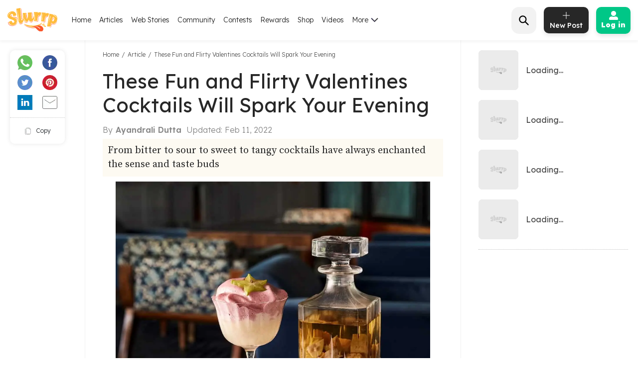

--- FILE ---
content_type: text/html; charset=utf-8
request_url: https://www.google.com/recaptcha/api2/aframe
body_size: 266
content:
<!DOCTYPE HTML><html><head><meta http-equiv="content-type" content="text/html; charset=UTF-8"></head><body><script nonce="PNGc2AQN7eLreuyTmWtzIQ">/** Anti-fraud and anti-abuse applications only. See google.com/recaptcha */ try{var clients={'sodar':'https://pagead2.googlesyndication.com/pagead/sodar?'};window.addEventListener("message",function(a){try{if(a.source===window.parent){var b=JSON.parse(a.data);var c=clients[b['id']];if(c){var d=document.createElement('img');d.src=c+b['params']+'&rc='+(localStorage.getItem("rc::a")?sessionStorage.getItem("rc::b"):"");window.document.body.appendChild(d);sessionStorage.setItem("rc::e",parseInt(sessionStorage.getItem("rc::e")||0)+1);localStorage.setItem("rc::h",'1768594176431');}}}catch(b){}});window.parent.postMessage("_grecaptcha_ready", "*");}catch(b){}</script></body></html>

--- FILE ---
content_type: application/javascript; charset=utf-8
request_url: https://fundingchoicesmessages.google.com/f/AGSKWxVhnxXhlR1csKWC7ACQX5Atwxa6jXvnK-fXmStcETdFBOxY55FpaT_r6Id-xmHeSpGEY4TQb4WCP9KtfmXRNCkZ4FRZJAZEhKSdytRyv_5AV_f36S7J6v3sdf8kzGNoTGazvhf33F6nlSLJtsRtrgByUqMu4XXguLK5Esc_DBOJAaRaJw5F0lh-Y2bE/_=234x60_/home/ads-_static_ads./ads/all_/ucstat.
body_size: -1291
content:
window['47ac7e93-8c90-42f1-80bf-933ef5416fd9'] = true;